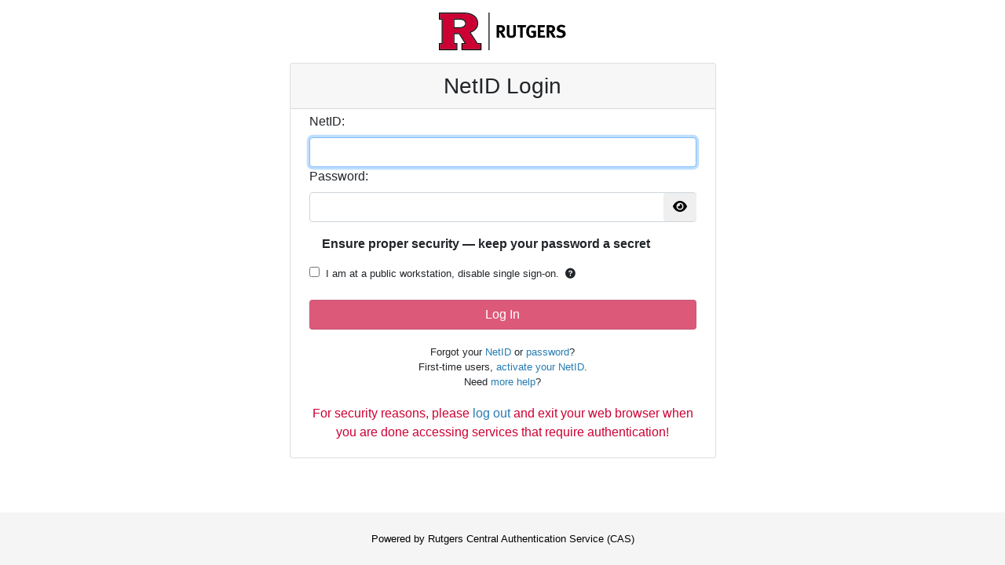

--- FILE ---
content_type: text/html;charset=UTF-8
request_url: https://cas.rutgers.edu/login?service=https%3A%2F%2Frucore.libraries.rutgers.edu%2Faccount%2Fauth%2F
body_size: 21769
content:
<!DOCTYPE html><html lang="en">

<head>
    <meta charset="UTF-8" /><meta http-equiv="X-UA-Compatible" content="IE=edge" /><meta name="viewport" content="width=device-width, initial-scale=1, shrink-to-fit=no" /><title>CAS - Central Authentication Service NetID Login</title>
    <meta http-equiv="X-UA-Compatible" content="IE=edge"/><meta name="viewport" content="width=device-width, initial-scale=1, shrink-to-fit=no"/>
        <link rel="stylesheet" type="text/css" href="/webjars/normalize.css/8.0.1/normalize.css" /><link rel="stylesheet" type="text/css" href="/css/cas.css?v=2" /><link rel="stylesheet" type="text/css" href="/webjars/bootstrap/5.1.3/css/bootstrap-grid.min.css" /><link rel="stylesheet" type="text/css" href="/webjars/material-components-web/13.0.0/dist/material-components-web.min.css" /><link rel="stylesheet" type="text/css" href="/webjars/mdi__font/6.2.95/css/materialdesignicons.min.css" /><link rel="stylesheet" type="text/css" href="/webjars/font-awesome/6.0.0/css/all.min.css" /><link rel="stylesheet" type="text/css" href="/css/cas.css" /><link rel="shortcut icon"
        href="/favicon.ico" /></head>

<body class="login" style="margin-bottom: 0;">
    <script type="text/javascript" src="/webjars/jquery/3.6.0/jquery.min.js"></script>
<script type="text/javascript" src="/webjars/es5-shim/4.5.9/es5-shim.min.js"></script>
    <script type="text/javascript" src="/webjars/css-vars-ponyfill/2.4.7/dist/css-vars-ponyfill.min.js"></script>
    <script type="text/javascript" src="/webjars/material-components-web/13.0.0/dist/material-components-web.min.js"></script>
<script type="text/javascript" src="/js/cas.js"></script>
<script type="text/javascript" src="/js/material.js"></script>
<script type="text/javascript" src="/js/cas.js?v=2"></script>
    <script type="text/javascript" src="/js/material.js?v=2"></script>


<script>
    if (typeof resourceLoadedSuccessfully === "function") {
        resourceLoadedSuccessfully();
    }
    $(function() {
        typeof cssVars === "function" && cssVars({onlyLegacy: true});
    })
</script>

<script>
    /*<![CDATA[*/

    var trackGeoLocation = false;

    var googleAnalyticsTrackingId = null;

    if (googleAnalyticsTrackingId != null && googleAnalyticsTrackingId != '') {
        (function (i, s, o, g, r, a, m) {
            i['GoogleAnalyticsObject'] = r;
            i[r] = i[r] || function () {
                (i[r].q = i[r].q || []).push(arguments)
            }, i[r].l = 1 * new Date();
            a = s.createElement(o),
                m = s.getElementsByTagName(o)[0];
            a.async = 1;
            a.src = g;
            m.parentNode.insertBefore(a, m)
        })(window, document, 'script', 'https://www.google-analytics.com/analytics.js', 'ga');

        ga('create', googleAnalyticsTrackingId, 'auto');
        ga('send', 'pageview');
    }

    /*]]>*/
</script>
<header role="banner" style="text-align: center; padding: 1rem 0;">
  <a href="https://rutgers.edu" style="display: inline-block; vertical-align: middle; line-height: 0;" title="Go to Rutgers University homepage">
    <svg id="Layer_1" xmlns="http://www.w3.org/2000/svg" viewBox="0 0 507.5 150" class="h-8 md:h-10" style="height: 48px; width: auto;">
      <path class="cls-2" d="m121.11,78.18l2.39-.9c19.85-7.48,29.49-18.78,29.49-34.54,0-10.92-4.37-19.82-13.34-27.21-9.51-7.71-22.59-11.62-38.86-11.62,0,0-92.97,0-96.88,0v20.6c.61,0,4.93,0,11.28,0v101.02H3.91v20.56h66.07v-20.56h-11.66v-43.53h23.95l27.4,43.53h-15.41v20.56h71.54v-20.56h-13.53l-31.16-47.35Zm-18.87-21.74l-.06.04c-5.1,3.99-12.62,6.01-22.37,6.01h-21.49V24.5c14.64,0,26.5,0,26.5,0,8.28,0,14.72,2.32,19.11,6.86,3.2,3.17,4.83,7.17,4.83,11.91,0,5.1-2.2,9.53-6.53,13.17h0Z" fill="#c03"></path>
      <path class="cls-1" d="m84.83,24.5h-26.51s0,37.99,0,37.99h21.49c9.74,0,17.27-2.02,22.37-6.01l.06-.04c4.33-3.64,6.53-8.08,6.53-13.17,0-4.74-1.63-8.74-4.83-11.91-4.4-4.54-10.83-6.86-19.11-6.86h0Zm14.96,28.89h-.02c-4.39,3.45-11.11,5.19-19.96,5.19h-17.58v-30.18h22.6c7.17,0,12.66,1.9,16.3,5.67l.06.06c2.47,2.45,3.67,5.43,3.67,9.13,0,3.92-1.66,7.23-5.07,10.13h0Z"></path>
      <path class="cls-1" d="m154.38,121.62l-27.34-41.53c19.82-8.05,29.86-20.61,29.86-37.35,0-12.15-4.83-22.04-14.79-30.25C131.89,4.2,117.99,0,100.79,0H0s0,28.38,0,28.38h11.28v93.23H0v28.38h73.89v-28.38h-11.66v-35.71h17.89l22.48,35.71h-12.24v28.38h79.35v-28.38h-15.33Zm11.42,24.47h-71.54v-20.56h15.41l-27.4-43.53h-23.95v43.53h11.66v20.56H3.91v-20.56h11.28V24.5H3.91V3.91h96.89c16.27,0,29.35,3.91,38.86,11.62,8.97,7.39,13.34,16.29,13.34,27.21,0,15.77-9.65,27.06-29.49,34.54l-2.39.9,31.16,47.35h13.53v20.56Z"></path>
      <rect class="cls-1" x="198.09" width="3.91" height="150"></rect>
      <path class="cls-1" d="m254.78,100.24c-1.94-3.31-2.74-4.68-4.68-8.21-4.97-9-6.48-11.45-8.28-12.24-.5-.22-.94-.36-1.58-.43v20.88h-9.86v-50.04h18.65c8.86,0,14.69,5.9,14.69,14.69,0,7.49-4.97,13.68-11.16,13.83,1.01.79,1.44,1.22,2.09,2.09,2.59,3.24,10.23,16.27,12.02,19.44h-11.88Zm-5.26-41.26c-1.15-.43-3.24-.72-5.69-.72h-3.6v13.54h3.38c4.32,0,6.19-.43,7.56-1.66,1.22-1.15,1.94-2.95,1.94-5.04,0-3.1-1.22-5.26-3.6-6.12Z"></path>
      <path class="cls-1" d="m306.33,91.74c-1.3,3.96-6.19,9.43-16.99,9.43-7.63,0-13.25-2.3-16.06-6.7-1.66-2.59-2.16-4.61-2.16-9.43v-34.85h10.3v32.91c0,3.1.29,4.9.86,5.98,1.15,2.23,3.53,3.46,6.84,3.46,4.39,0,7.2-2.16,7.63-5.83.14-1.08.14-1.8.14-4.46v-32.04h10.23v33.7c0,4.75-.07,5.69-.79,7.85Z"></path>
      <path class="cls-1" d="m346.62,58.55h-11.95v41.69h-10.22v-41.69h-12.24v-8.35h36.08l-1.66,8.35Z"></path>
      <path class="cls-1" d="m370.74,100.81c-7.49,0-13.03-2.45-17.07-7.63-3.67-4.68-5.33-10.01-5.33-17.5,0-10.58,3.46-18.07,10.44-22.75,3.67-2.45,7.42-3.53,12.17-3.53,6.05,0,11.52,1.94,15.91,5.76l-5.33,6.26c-3.24-2.66-6.62-3.89-10.44-3.89-2.95,0-5.47.86-7.2,2.52-3.38,3.24-4.25,8.64-4.25,16.13s1.22,11.74,3.74,14.26c1.87,1.8,4.61,2.81,7.85,2.81,2.23,0,4.03-.36,5.69-1.22v-11.38h-7.63l-1.3-8.21h19.37v23.91c-5.11,3.02-10.73,4.46-16.63,4.46Z"></path>
      <path class="cls-1" d="m394.79,100.24v-50.04h28.51l-1.3,8.21h-16.99v11.59h14.19v8.21h-14.19v13.39h18.94v8.64h-29.16Z"></path>
      <path class="cls-1" d="m454.69,100.24c-1.94-3.31-2.74-4.68-4.68-8.21-4.97-9-6.48-11.45-8.28-12.24-.5-.22-.94-.36-1.58-.43v20.88h-9.86v-50.04h18.65c8.86,0,14.69,5.9,14.69,14.69,0,7.49-4.97,13.68-11.16,13.83,1.01.79,1.44,1.22,2.09,2.09,2.59,3.24,10.23,16.27,12.02,19.44h-11.88Zm-5.26-41.26c-1.15-.43-3.24-.72-5.69-.72h-3.6v13.54h3.38c4.32,0,6.19-.43,7.56-1.66,1.22-1.15,1.94-2.95,1.94-5.04,0-3.1-1.22-5.26-3.6-6.12Z"></path>
      <path class="cls-1" d="m485.28,101.32c-5.69,0-12.02-1.66-17.07-4.54l3.74-7.85c4.68,2.45,8.71,4.03,13.75,4.03,5.76,0,8.78-2.38,8.78-6.84,0-3.24-2.09-5.26-6.55-6.48l-5.54-1.51c-4.97-1.37-8.06-3.31-9.86-6.34-1.37-2.23-2.09-4.82-2.09-7.63,0-9.14,7.34-15.48,17.93-15.48,6.12,0,12.31,1.87,16.71,5.04l-4.75,7.2c-4.54-2.74-7.92-3.82-11.66-3.82-4.1,0-6.98,2.38-6.98,5.76,0,2.59,1.37,3.89,5.54,5.04l6.05,1.66c8.21,2.23,12.67,7.49,12.67,14.91,0,10.15-8.21,16.85-20.67,16.85Z"></path>
    </svg>
  </a>
</header>

    <div class="mdc-drawer-scrim"></div>

    <div class="mdc-drawer-app-content mdc-top-app-bar--fixed-adjust d-flex justify-content-center">
        <main role="main" id="main-content" class="container-lg">
            <div id="content" class="row">
        <div class="col-md-3"> <!-- empty, for spacing --></div>
        <div class="col-md-6">
<!--          <div id="notices" class="col-md mt-3 mt-md-0">
            <div th:replace="fragments/ruMessage :: ruMessage"><a href="fragments/ruMessage.html">Rutgers message goes here</a></div>
          </div>
--><div class="card">
                <div class="card-header text-center h3">
                    <span>NetID Login</span>
                </div>
                <div class="card-body px-4 mx-auto">
                    <form method="post" id="fm1" action="login">
                        <section class="form-group">
                            <label for="username"><span class="accesskey">N</span>etID:</label>
                            <div>
                                <input class="form-control required"
                                       id="username"
                                       size="25"
                                       tabindex="1"
                                       type="text"
                                       accesskey="u"
                                       autocomplete="off" autocapitalize="none" name="username" value=""/></div>

                            <label for="password"><span class="accesskey">P</span>assword:</label>
                            <div class="text-center">
                                <input class="form-control pwd required"
                                       type="password"
                                       id="password"
                                       size="25"
                                       tabindex="2"
                                       accesskey="p"
                                       autocomplete="off" name="password" value=""/><button class="reveal-password btn"
                                            style="border:none;box-shadow:none;position:relative;bottom:37px;float:right"
                                                   tabindex="-1" type="button" title="hide/show">
                                        <i class="reveal-password-icon fas fa-eye aria-hidden='true' icon"
                                           style="color:black"></i>
                                    </button>
                                <p>
                                <span id="capslock-on" style="display:none;">
                                    <i class="fa fa-exclamation-circle"></i>
                                    <span>CAPSLOCK key is turned on!</span>
                                </span>
                                </p>
                                <b>Ensure proper security — keep your password a secret</b>
                            </div>
                        </section>

                        <section class="form-group small">
                            <div>
                                <input id="publicWorkstation"
                                       name="publicWorkstation"
                                       value="false" tabindex="4"
                                       type="checkbox" />&nbsp;
                                <label for="publicWorkstation" title="Checking this box allows user to opt-out of SSO, requiring you to login to the next site you access." >I am at a public workstation, disable single sign-on.</label>&nbsp;
                                <span class="fa fa-question-circle" title="Checking this box allows user to opt-out of SSO, requiring you to login to the next site you access."></span>
                                <br /></div>
                        </section>

                        <input type="hidden" name="execution" value="[base64]"/><input type="hidden" name="_eventId" value="submit"/><input type="hidden" name="geolocation"/><input class="btn btn-block btn-submit"
                               name="submit"
                               accesskey="l"
                               tabindex="6"
                               type="submit"
                               value="Log In" autocapitalize="none"  onclick="return validateNetIdFormat();"
                        /></form>

                    <div class="text-center small">
                        <br /><span>Forgot your <a href="https://netid.rutgers.edu/displayNetIdLookupForm.htm">NetID</a> or <a href="https://netid.rutgers.edu/displayForgottenPasswordForm.htm">password</a>?</span>
        		<br /><span>First-time users, <a href="https://netid.rutgers.edu/index.htm">activate your NetID</a>.</span>
                        <br /><span>Need <a href="https://it.rutgers.edu/help-support/"> more help</a>?</span>
                        <br /><br /></div>

                    <script type="text/javascript">
                     /*<![CDATA[*/
                        function disableEmptyInputFormSubmission() {

                            var fields = $('#fm1 input[name="username"],[name="password"]');
                            $('#fm1 input[name=submit]').attr('disabled', 'true');

                            if (fields.length == 2) {
                                fields.on('input', function (event) {
                                    var enableSubmission = $('#fm1 input[name="username"]').val().trim() &&
                                        $('#fm1 input[name="password"]').val().trim();
    
                                    if (enableSubmission) {
                                        $('#fm1 input[name=submit]').removeAttr('disabled');
                                        event.stopPropagation();
                                    } else {
                                        $('#fm1 input[name=submit]').attr('disabled', 'true');
                                    }
                                });
                            }

                            /**
                             * Handle auto-complete events to the extent possible.
                             */
                            if ($('#fm1 input[name="username"]').length > 0) {
                                setTimeout(function () {
                                    var uid = $('#username').val();
                                    if (uid != null && uid != '') {
                                        $('#username').change();
                                        $('#username').focus();
                                        $('#fm1 input[name=submit]').removeAttr('disabled');
                                    }

                                }, 100);
                            }
                        }
                     /*]]>*/
                    </script>
                    <script type="text/javascript">
                     /*<![CDATA[*/
                        $( document ).ready(function() {
                            disableEmptyInputFormSubmission();
                            $("#fm1").submit(function () {
                                $(":submit").attr("disabled", true);
                                $(":submit").attr("value", "One moment please...");
                                return true;
                            });
                        });
                     /*]]>*/
                    </script>

                    <script type="text/javascript">
                     /*<![CDATA[*/
                       $('#capslock-on').hide();
                       $('#fm1 input[name="username"],[name="password"]').trigger('input');
                       $('#fm1 input[name="username"]').focus();

                       $('#password').keypress(function (e) {
                           var s = String.fromCharCode(e.which);
                           if (s.toUpperCase() === s && s.toLowerCase() !== s && !e.shiftKey) {
                               $('#capslock-on').show();
                           } else {
                               $('#capslock-on').hide();
                           }
                       });
                     /*]]>*/
                    </script>
                    <div id="sidebar">
        <div class="sidebar-content">
            <p style="color: #c03" class="text-center">For security reasons, please <a href="logout">log out</a> and exit your web browser when you are done accessing services that require authentication!</p>
        </div>
    </div>
                </div>
            </div>
          <div id="notices" class="col-md mt-3 mt-md-0">
            <div id="cookiesDisabled" class="card" style="display: none;">
    <div class="card-body h5">
        <span class="card-title">Browser cookies disabled</span>
        <p class="card-text">Your browser does not accept cookies. Single Sign On WILL NOT WORK.</p>
    </div>
</div>
          </div>
        </div>
        <div class="col-md-3"> <!-- empty, for spacing --></div>
    </div>
        </main>
    </div>

    <footer class="py-4 d-flex justify-content-center align-items-center cas-footer">
    <span class="px-3 d-inline-block small">Powered by Rutgers Central Authentication Service (CAS)</a></span>
</footer>

</body>

</html>


--- FILE ---
content_type: text/javascript;charset=UTF-8
request_url: https://cas.rutgers.edu/js/cas.js
body_size: 9492
content:
function randomWord() {
    let things = ["admiring", "adoring", "affectionate", "agitated", "amazing",
        "angry", "awesome", "beautiful", "blissful", "bold", "boring",
        "brave", "busy", "charming", "clever", "cool", "compassionate", "competent",
        "confident", "dazzling", "determined", "sweet", "sad", "silly",
        "relaxed", "romantic", "sad", "serene", "sharp", "quirky", "scared",
        "sleepy", "stoic", "strange", "suspicious", "sweet", "tender", "thirsty",
        "trusting", "unruffled", "upbeat", "vibrant", "vigilant", "vigorous",
        "wizardly", "wonderful", "youthful", "zealous", "zen"]

    let names = ["austin", "borg", "bohr", "wozniak", "bose", "wu", "wing", "wilson",
        "boyd", "guss", "jobs", "hawking", "hertz", "ford", "solomon", "spence",
        "turing", "torvalds", "morse", "ford", "penicillin", "lovelace", "davinci",
        "darwin", "buck", "brown", "benz", "boss", "allen", "gates", "bose",
        "edison", "einstein", "feynman", "ferman", "franklin", "lincoln", "jefferson",
        "mandela", "gandhi", "curie", "newton", "tesla", "faraday", "bell",
        "aristotle", "hubble", "nobel", "pascal", "washington", "galileo"]

    let n1 = things[Math.floor(Math.random() * things.length)];
    let n2 = names[Math.floor(Math.random() * names.length)];
    return `${n1}_${n2}`
}

function copyClipboard(element) {
    element.select();
    element.setSelectionRange(0, 99999);
    document.execCommand("copy");
}

function isValidURL(str) {
    let pattern = new RegExp('^(https?:\\/\\/)?'+ // protocol
        '((([a-z\\d]([a-z\\d-]*[a-z\\d])*)\\.)+[a-z]{2,}|'+ // domain name
        '((\\d{1,3}\\.){3}\\d{1,3}))'+ // OR ip (v4) address
        '(\\:\\d+)?(\\/[-a-z\\d%_.~+]*)*'+ // port and path
        '(\\?[;&a-z\\d%_.~+=-]*)?'+ // query string
        '(\\#[-a-z\\d_]*)?$','i'); // fragment locator
    return !!pattern.test(str);
}

function requestGeoPosition() {
    // console.log('Requesting GeoLocation data from the browser...');
    if (navigator.geolocation) {
        navigator.geolocation.watchPosition(showGeoPosition, logGeoLocationError,
            { maximumAge: 600000, timeout: 8000, enableHighAccuracy: true });
    } else {
        console.log('Browser does not support Geo Location');
    }
}

function logGeoLocationError(error) {
    switch (error.code) {
        case error.PERMISSION_DENIED:
            console.log('User denied the request for GeoLocation.');
            break;
        case error.POSITION_UNAVAILABLE:
            console.log('Location information is unavailable.');
            break;
        case error.TIMEOUT:
            console.log('The request to get user location timed out.');
            break;
        default:
            console.log('An unknown error occurred.');
            break;
    }
}

function showGeoPosition(position) {
    let loc = `${position.coords.latitude},${position.coords.longitude},${position.coords.accuracy},${position.timestamp}`;
    console.log(`Tracking geolocation for ${loc}`);
    $('[name="geolocation"]').val(loc);
}


function preserveAnchorTagOnForm() {
    $('#fm1').submit(() => {
        let location = self.document.location;
        let hash = decodeURIComponent(location.hash);

        if (hash !== undefined && hash != '' && hash.indexOf('#') === -1) {
            hash = `#${hash}`;
        }

        let action = $('#fm1').attr('action');
        if (action === undefined) {
            action = location.href;
        } else {
            let qidx = location.href.indexOf('?');
            if (qidx !== -1) {
                let queryParams = location.href.substring(qidx);
                action += queryParams;
            }
        }
        action += hash;
        $('#fm1').attr('action', action);

    });
}

function preventFormResubmission() {
    $('form').submit(() => {
        $(':submit').attr('disabled', true);
        let altText = $(':submit').attr('data-processing-text');
        if (altText) {
            $(':submit').attr('value', altText);
        }
        return true;
    });
}

function writeToSessionStorage(value) {
    if (typeof(Storage) !== "undefined") {
        window.sessionStorage.removeItem("sessionStorage");
        window.sessionStorage.setItem('sessionStorage', value);
        console.log(`Stored ${value} in session storage`);
    } else {
        console.log("Browser does not support session storage for write-ops");
    }
}

function readFromSessionStorage() {
    if (typeof(Storage) !== "undefined") {
        let sessionStorage = window.sessionStorage.getItem("sessionStorage");
        console.log(`Read ${sessionStorage} in session storage`);
        window.localStorage.removeItem("sessionStorage");
        return sessionStorage;
    } else {
        console.log("Browser does not support session storage for read-ops");
    }
    return null;
}
/* global trackGeoLocation, jqueryReady */

/* exported resourceLoadedSuccessfully */

function requestGeoPosition() {
    // console.log('Requesting GeoLocation data from the browser...');
    if (navigator.geolocation) {
        navigator.geolocation.getCurrentPosition(showGeoPosition, logGeoLocationError,
            {maximumAge: 600000, timeout: 5000, enableHighAccuracy: true});
    } else {
        // console.log('Browser does not support Geo Location');
    }
}

function logGeoLocationError(error) {
    switch (error.code) {
    case error.PERMISSION_DENIED:
        // console.log('User denied the request for GeoLocation.');
        break;
    case error.POSITION_UNAVAILABLE:
        // console.log('Location information is unavailable.');
        break;
    case error.TIMEOUT:
        // console.log('The request to get user location timed out.');
        break;
    default:
        // console.log('An unknown error occurred.');
        break;
    }
}

function showGeoPosition(position) {
    $('[name="geolocation"]').val(position.coords.latitude + ','
        + position.coords.longitude + ',' + position.coords.accuracy + ',' + position.timestamp);
}

function validateNetIdFormat(){
	//validate username start..
	var valid=true;
		var VAL =  $("#username").val();

        var validNetId =   /^[a-z][a-z0-9_+-]+$/;

        if (!validNetId.test(VAL)) {

			 alert('NetID is not in correct format');
			 valid=false;
		}
		//validate username end..
		return valid;

}
function preserveAnchorTagOnForm() {
    $('#fm1').submit(function () {
		var location = self.document.location;
        var hash = decodeURIComponent(location.hash);


        if (hash != undefined && hash != '' && hash.indexOf('#') === -1) {
            hash = '#' + hash;
        }

        var action = $('#fm1').attr('action');
		 if (action == undefined) {
            action = location.href;

        } else {
            var qidx = location.href.indexOf('?');

            if (qidx != -1) {
                var queryParams = location.href.substring(qidx);
                action += queryParams;

            }
        }

		var idx =  action.indexOf(hash);
		 if (idx == -1) {
			action += hash;
		 }

        $('#fm1').attr('action', action);
        
    });
}

function areCookiesEnabled() {
    if ($.cookie == undefined) {
        return;
    }

    $.cookie('cookiesEnabled', 'true');
    var value = $.cookie('cookiesEnabled');
    $.removeCookie('cookiesEnabled');
    return value != undefined;

}

function disableEmptyInputFormSubmission() {
    var fields = $('#fm1 input[name="username"],[name="password"]');

    if (fields.length == 2) {
        fields.on('input', function (event) {
            var enableSubmission = $('#fm1 input[name="username"]').val().trim() &&
                $('#fm1 input[name="password"]').val().trim();

            if (enableSubmission) {
                $('#fm1 input[name=submit]').removeAttr('disabled');
                event.stopPropagation();
            } else {
                $('#fm1 input[name=submit]').attr('disabled', 'true');
            }
        });
    }

    /**
     * Handle auto-complete events to the extent possible.
     */
    if ($('#fm1 input[name="username"]').length > 0) {
        setTimeout(function () {
            var uid = $('#username').val();
            if (uid != null && uid != '') {
                $('#username').change();
                $('#username').focus();
                $('#fm1 input[name=submit]').removeAttr('disabled');
            }

        }, 100);
    }
}


function resourceLoadedSuccessfully() {
    $(document).ready(function () {

        if (trackGeoLocation) {
            requestGeoPosition();
        }

        if ($(':focus').length === 0) {
            $('input:visible:enabled:first').focus();
        }

        if (areCookiesEnabled()) {
            $('#cookiesDisabled').hide();
        } else {
            $('#cookiesDisabled').show();
        }

        disableEmptyInputFormSubmission();
        preserveAnchorTagOnForm();

        $('#capslock-on').hide();
        $('#fm1 input[name="username"],[name="password"]').trigger('input');
        $('#fm1 input[name="username"]').focus();

        $('#password').keypress(function (e) {
            var s = String.fromCharCode(e.which);
            if (s.toUpperCase() === s && s.toLowerCase() !== s && !e.shiftKey) {
                $('#capslock-on').show();
            } else {
                $('#capslock-on').hide();
            }
        });
        if (typeof(jqueryReady) == 'function') {
            jqueryReady();
        }
    });

}


--- FILE ---
content_type: text/javascript;charset=UTF-8
request_url: https://cas.rutgers.edu/js/material.js?v=2
body_size: 2998
content:
((material, $) => {
    let cas = {
        init: () => {
            cas.attachFields();
            material.autoInit();
        },
        attachFields: () => {
            new material.textField.MDCTextFieldHelperText(document.querySelectorAll('.mdc-text-field-helper-text'));

            let divs = document.querySelectorAll('.mdc-text-field'),
                field;
            let div;
            for (i = 0; i < divs.length; ++i) {
                div = divs[i];
                field = material.textField.MDCTextField.attachTo(div);
                if (div.classList.contains('caps-check')) {
                    field.foundation.adapter.registerInputInteractionHandler('keypress', cas.checkCaps);
                }
            }
            let selector = document.querySelector('.mdc-select');
            if (selector != null) {
                const select = new material.select.MDCSelect(selector);
                select.listen('MDCSelect:change', () => {
                    $('#source').val(select.value);
                });
                $('#source').val(select.value);
            }
        },
        checkCaps: ev => {
            let s = String.fromCharCode(ev.which);
            let el = ev.target.parentElement.nextElementSibling.nextElementSibling;
            if (el != null) {
                if (s.toUpperCase() === s && s.toLowerCase() !== s && !ev.shiftKey) {
                    console.log('CAPSLOCK is on');
                    el.classList.remove("caps-warn");
                    el.classList.add('caps-on');
                } else {
                    console.log('CAPSLOCK is off')
                    el.classList.remove("caps-on");
                    el.classList.add('caps-warn');
                }
            } else {
                console.log("Unable to locate element for CAPSLOCK")
            }
        }
    }

    document.addEventListener('DOMContentLoaded', () => {
        cas.init();
    });
})(mdc, jQuery);

function resourceLoadedSuccessfully() {

    $(document).ready(() => {

        if (trackGeoLocation) {
            requestGeoPosition();
        }

        if ($(':focus').length === 0) {
            $('input:visible:enabled:first').focus();
        }

        preserveAnchorTagOnForm();
        preventFormResubmission();
        $('#fm1 input[name="username"],[name="password"]').trigger('input');
        $('#fm1 input[name="username"]').focus();

        $('.reveal-password').click(ev => {
            if ($('.pwd').attr('type') != 'text') {
                $('.pwd').attr('type', 'text');
                $(".reveal-password-icon").removeClass("fas fa-eye").addClass("fas fa-eye-slash");
            } else {
                $('.pwd').attr('type', 'password');
                $(".reveal-password-icon").removeClass("fas fa-eye-slash").addClass("fas fa-eye");
            }
            ev.preventDefault();
        });

        if (typeof (jqueryReady) == 'function') {
            jqueryReady();
        }
    });

}


--- FILE ---
content_type: text/javascript;charset=UTF-8
request_url: https://cas.rutgers.edu/js/material.js
body_size: 2998
content:
((material, $) => {
    let cas = {
        init: () => {
            cas.attachFields();
            material.autoInit();
        },
        attachFields: () => {
            new material.textField.MDCTextFieldHelperText(document.querySelectorAll('.mdc-text-field-helper-text'));

            let divs = document.querySelectorAll('.mdc-text-field'),
                field;
            let div;
            for (i = 0; i < divs.length; ++i) {
                div = divs[i];
                field = material.textField.MDCTextField.attachTo(div);
                if (div.classList.contains('caps-check')) {
                    field.foundation.adapter.registerInputInteractionHandler('keypress', cas.checkCaps);
                }
            }
            let selector = document.querySelector('.mdc-select');
            if (selector != null) {
                const select = new material.select.MDCSelect(selector);
                select.listen('MDCSelect:change', () => {
                    $('#source').val(select.value);
                });
                $('#source').val(select.value);
            }
        },
        checkCaps: ev => {
            let s = String.fromCharCode(ev.which);
            let el = ev.target.parentElement.nextElementSibling.nextElementSibling;
            if (el != null) {
                if (s.toUpperCase() === s && s.toLowerCase() !== s && !ev.shiftKey) {
                    console.log('CAPSLOCK is on');
                    el.classList.remove("caps-warn");
                    el.classList.add('caps-on');
                } else {
                    console.log('CAPSLOCK is off')
                    el.classList.remove("caps-on");
                    el.classList.add('caps-warn');
                }
            } else {
                console.log("Unable to locate element for CAPSLOCK")
            }
        }
    }

    document.addEventListener('DOMContentLoaded', () => {
        cas.init();
    });
})(mdc, jQuery);

function resourceLoadedSuccessfully() {

    $(document).ready(() => {

        if (trackGeoLocation) {
            requestGeoPosition();
        }

        if ($(':focus').length === 0) {
            $('input:visible:enabled:first').focus();
        }

        preserveAnchorTagOnForm();
        preventFormResubmission();
        $('#fm1 input[name="username"],[name="password"]').trigger('input');
        $('#fm1 input[name="username"]').focus();

        $('.reveal-password').click(ev => {
            if ($('.pwd').attr('type') != 'text') {
                $('.pwd').attr('type', 'text');
                $(".reveal-password-icon").removeClass("fas fa-eye").addClass("fas fa-eye-slash");
            } else {
                $('.pwd').attr('type', 'password');
                $(".reveal-password-icon").removeClass("fas fa-eye-slash").addClass("fas fa-eye");
            }
            ev.preventDefault();
        });

        if (typeof (jqueryReady) == 'function') {
            jqueryReady();
        }
    });

}
